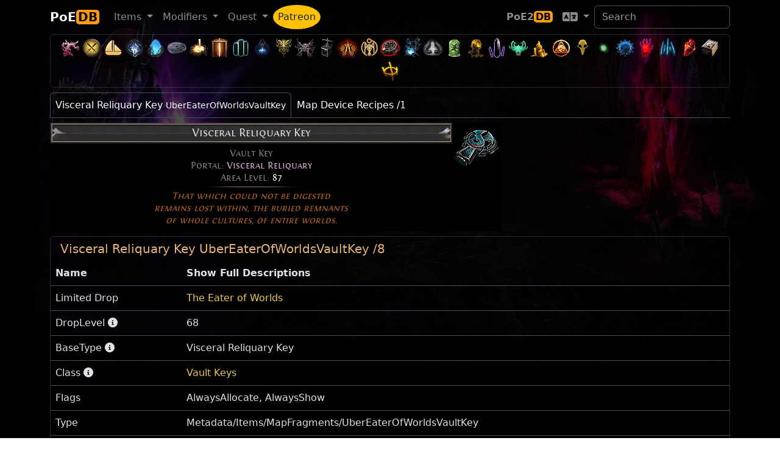

--- FILE ---
content_type: text/html; charset=utf-8
request_url: https://poedb.tw/us/Visceral_Reliquary_Key
body_size: 7728
content:
<!DOCTYPE html>
<html lang="us" data-bs-theme="dark">
  <head>
    <meta charset="utf-8">
    <meta http-equiv="X-UA-Compatible" content="IE=edge">
    <meta name="viewport" content="width=device-width, initial-scale=1, shrink-to-fit=no">

    <title>Visceral Reliquary Key - PoEDB, Path of Exile Wiki</title>
    <meta name="description" content="PoEDB provides things come out each league, as well as items, uniques, skills and passives. Path of Exile Wiki editing functions.">
    <link rel="alternate" hreflang="en" href="https://poedb.tw/us/" />
    <link rel="alternate" hreflang="zh-Hant" href="https://poedb.tw/tw/" />
    <link rel="alternate" hreflang="zh-Hans" href="https://poedb.tw/cn/" />
        <link href="/favicon.png" rel="shortcut icon" >
    
        <link rel="stylesheet" href="https://cdnjs.cloudflare.com/ajax/libs/bootstrap/5.3.1/css/bootstrap.min.css" integrity="sha512-Z/def5z5u2aR89OuzYcxmDJ0Bnd5V1cKqBEbvLOiUNWdg9PQeXVvXLI90SE4QOHGlfLqUnDNVAYyZi8UwUTmWQ==" crossorigin="anonymous" referrerpolicy="no-referrer" />
        <link rel="stylesheet" href="https://cdnjs.cloudflare.com/ajax/libs/jqueryui/1.12.1/jquery-ui.min.css" integrity="sha512-aOG0c6nPNzGk+5zjwyJaoRUgCdOrfSDhmMID2u4+OIslr0GjpLKo7Xm0Ao3xmpM4T8AmIouRkqwj1nrdVsLKEQ==" crossorigin="anonymous" />
        <link rel="stylesheet" href="https://cdnjs.cloudflare.com/ajax/libs/datatables/1.10.21/css/jquery.dataTables.min.css" integrity="sha512-1k7mWiTNoyx2XtmI96o+hdjP8nn0f3Z2N4oF/9ZZRgijyV4omsKOXEnqL1gKQNPy2MTSP9rIEWGcH/CInulptA==" crossorigin="anonymous" />
        <link rel="stylesheet" href="https://cdnjs.cloudflare.com/ajax/libs/font-awesome/6.0.0-beta2/css/all.min.css" integrity="sha512-YWzhKL2whUzgiheMoBFwW8CKV4qpHQAEuvilg9FAn5VJUDwKZZxkJNuGM4XkWuk94WCrrwslk8yWNGmY1EduTA==" crossorigin="anonymous" referrerpolicy="no-referrer" />
        <link rel="stylesheet" href="https://cdnjs.cloudflare.com/ajax/libs/select2/4.0.13/css/select2.min.css" integrity="sha512-nMNlpuaDPrqlEls3IX/Q56H36qvBASwb3ipuo3MxeWbsQB1881ox0cRv7UPTgBlriqoynt35KjEwgGUeUXIPnw==" crossorigin="anonymous" />
        <link rel="stylesheet" href="https://cdnjs.cloudflare.com/ajax/libs/select2-bootstrap-5-theme/1.3.0/select2-bootstrap-5-theme.min.css" integrity="sha512-z/90a5SWiu4MWVelb5+ny7sAayYUfMmdXKEAbpj27PfdkamNdyI3hcjxPxkOPbrXoKIm7r9V2mElt5f1OtVhqA==" crossorigin="anonymous" referrerpolicy="no-referrer" />
        <link rel="stylesheet" href="https://cdnjs.cloudflare.com/ajax/libs/tippy.js/6.3.7/tippy.min.css" integrity="sha512-HbPh+j4V7pXprvQMt2dtmK/zCEsUeZWYXRln4sOwmoyHPQAPqy/k9lIquKUyKNpNbDGAY06UdiDHcEkBc72yCQ==" crossorigin="anonymous" referrerpolicy="no-referrer" />
        <link rel="stylesheet" href="https://cdnjs.cloudflare.com/ajax/libs/limonte-sweetalert2/11.2.1/sweetalert2.min.css" integrity="sha512-OkYLbkJ4DB7ewvcpNLF9DSFmhdmxFXQ1Cs+XyjMsMMC94LynFJaA9cPXOokugkmZo6O6lwZg+V5dwQMH4S5/3g==" crossorigin="anonymous" referrerpolicy="no-referrer" />
        <link rel="stylesheet" href="https://cdn.jsdelivr.net/npm/modal-video@2.4.6/css/modal-video.min.css" integrity="sha256-nd8IBqNn9uqwZKfZcLIXQcNxk5TjqrxiLx7PzN5PFW0=" crossorigin="anonymous" />
        <link rel="stylesheet" href="https://cdnjs.cloudflare.com/ajax/libs/lightbox2/2.10.0/css/lightbox.min.css" integrity="sha256-auPoJwk/+RK6KSkib92Dkq1Y5hEkZvKtvSwucs15Skg=" crossorigin="anonymous" />
        <link rel="stylesheet" href="https://cdnjs.cloudflare.com/ajax/libs/video.js/8.19.1/video-js.min.css" integrity="sha512-J3tx4ssoARFr4U9VmZmQe2q672q0jUeYizJW3vglkOBTlQ/N6kF3eVqZZzaey/TdIXH69s3HYe2nQwyxK/Emzw==" crossorigin="anonymous" referrerpolicy="no-referrer" />
    
        <link rel="stylesheet" href="https://cdn.poedb.tw/css/stdtheme.997d7bf7c5e5bf82.css" />
    
        <script src="https://cdnjs.cloudflare.com/ajax/libs/jquery/3.6.3/jquery.min.js" integrity="sha512-STof4xm1wgkfm7heWqFJVn58Hm3EtS31XFaagaa8VMReCXAkQnJZ+jEy8PCC/iT18dFy95WcExNHFTqLyp72eQ==" crossorigin="anonymous" referrerpolicy="no-referrer"></script>
        <script src="https://cdnjs.cloudflare.com/ajax/libs/jqueryui/1.12.1/jquery-ui.min.js" integrity="sha512-uto9mlQzrs59VwILcLiRYeLKPPbS/bT71da/OEBYEwcdNUk8jYIy+D176RYoop1Da+f9mvkYrmj5MCLZWEtQuA==" crossorigin="anonymous" referrerpolicy="no-referrer"></script>
        <script src="https://cdnjs.cloudflare.com/ajax/libs/bootstrap/5.3.1/js/bootstrap.bundle.min.js" integrity="sha512-ToL6UYWePxjhDQKNioSi4AyJ5KkRxY+F1+Fi7Jgh0Hp5Kk2/s8FD7zusJDdonfe5B00Qw+B8taXxF6CFLnqNCw==" crossorigin="anonymous" referrerpolicy="no-referrer"></script>
        <script src="https://cdnjs.cloudflare.com/ajax/libs/jquery.tablesorter/2.31.3/js/jquery.tablesorter.min.js" integrity="sha512-qzgd5cYSZcosqpzpn7zF2ZId8f/8CHmFKZ8j7mU4OUXTNRd5g+ZHBPsgKEwoqxCtdQvExE5LprwwPAgoicguNg==" crossorigin="anonymous" referrerpolicy="no-referrer"></script>
        <script src="https://cdnjs.cloudflare.com/ajax/libs/jquery.countdown/2.2.0/jquery.countdown.min.js" integrity="sha256-Ikk5myJowmDQaYVCUD0Wr+vIDkN8hGI58SGWdE671A8=" crossorigin="anonymous" referrerpolicy="no-referrer"></script>
        <script src="https://cdnjs.cloudflare.com/ajax/libs/datatables/1.10.21/js/jquery.dataTables.min.js" integrity="sha512-BkpSL20WETFylMrcirBahHfSnY++H2O1W+UnEEO4yNIl+jI2+zowyoGJpbtk6bx97fBXf++WJHSSK2MV4ghPcg==" crossorigin="anonymous" referrerpolicy="no-referrer"></script>
        <script src="https://cdnjs.cloudflare.com/ajax/libs/select2/4.0.13/js/select2.full.min.js" integrity="sha512-RtZU3AyMVArmHLiW0suEZ9McadTdegwbgtiQl5Qqo9kunkVg1ofwueXD8/8wv3Af8jkME3DDe3yLfR8HSJfT2g==" crossorigin="anonymous" referrerpolicy="no-referrer"></script>
        <script src="https://cdnjs.cloudflare.com/ajax/libs/popper.js/2.6.0/umd/popper.min.js" integrity="sha512-BmM0/BQlqh02wuK5Gz9yrbe7VyIVwOzD1o40yi1IsTjriX/NGF37NyXHfmFzIlMmoSIBXgqDiG1VNU6kB5dBbA==" crossorigin="anonymous" referrerpolicy="no-referrer"></script>
        <script src="https://cdnjs.cloudflare.com/ajax/libs/tippy.js/6.3.7/tippy-bundle.umd.min.js" integrity="sha512-gbruucq/Opx9jlHfqqZeAg2LNK3Y4BbpXHKDhRC88/tARL/izPOE4Zt2w6X9Sn1UeWaGbL38zW7nkL2jdn5JIw==" crossorigin="anonymous" referrerpolicy="no-referrer"></script>
        <script src="https://cdnjs.cloudflare.com/ajax/libs/marked/3.0.1/marked.min.js" integrity="sha512-VUuO/d6MS7hXmiFGEj7HtUa2FCI6Ll+xPvX9yX3bxn7ZqDWwleqXa8dtW13brbZ1ld2jiTrv8hWbpfp4B5mi4Q==" crossorigin="anonymous" referrerpolicy="no-referrer"></script>
        <script src="https://cdnjs.cloudflare.com/ajax/libs/limonte-sweetalert2/11.2.1/sweetalert2.all.js" integrity="sha512-A7LzqKE/pm9ofgS0Lxu7qroQS5SkKJQaYJkJ/66nQiWZfEdeGlBq5zEXQ63VRmXZK8zPpCgFf2WQJIAljI0Vdw==" crossorigin="anonymous" referrerpolicy="no-referrer"></script>
        <script src="https://cdn.jsdelivr.net/npm/modal-video@2.4.6/js/modal-video.min.js" integrity="sha256-VqINwNxkS4VEDMq5O52YTckX+Mx84X6bafO8NxF21Xw=" crossorigin="anonymous"></script>
        <script src="https://cdnjs.cloudflare.com/ajax/libs/lightbox2/2.10.0/js/lightbox.min.js" integrity="sha256-DiHJ7hbvMejsMyP76bpVWacb5HSHQ2sQlrJV8n7KEvA=" crossorigin="anonymous"></script>
        <script src="https://cdnjs.cloudflare.com/ajax/libs/echarts/5.1.2/echarts.min.js" integrity="sha512-ppWbHq6q2f7HAwS481w6qikuC0XEeBnmkRg6KWnWg3zSIbJwWWBgsCDMAxzSB7SVqXzWwSYQ2s8TSJKjnaikMg==" crossorigin="anonymous" referrerpolicy="no-referrer"></script>
        <script src="https://cdnjs.cloudflare.com/ajax/libs/echarts/5.1.2/theme/dark.min.js" integrity="sha512-tB7/SQbp09X/TC969G1Yq9qBX9dr92iu9pPkErU3rbQFDpj2U6cO4qaCvDzkz01yMYl3LLpiKNYeXXDZT/LVSg==" crossorigin="anonymous" referrerpolicy="no-referrer"></script>
        <script src="https://cdnjs.cloudflare.com/ajax/libs/video.js/8.19.1/video.min.js" integrity="sha512-48NkCweTzA9u2sP4GgKcEDm6IScPIMga142ipKFNcHfz7feUJXDJxO1jwc2l+5MvWfwMj4BDfQv8WIMhrPxZLQ==" crossorigin="anonymous" referrerpolicy="no-referrer"></script>
    
        <script src="https://cdn.poedb.tw/js/poedb_header.20d4e4051c8bee48.js"></script>
    
    <script data-cfasync="false">window.nitroAds=window.nitroAds||{createAd:function(){return new Promise(e=>{window.nitroAds.queue.push(["createAd",arguments,e])})},addUserToken:function(){window.nitroAds.queue.push(["addUserToken",arguments])},queue:[]};</script>
    <script data-cfasync="false" async src="https://s.nitropay.com/ads-562.js"></script>

    <meta property="og:site_name" content="poedb.tw">
<meta property="og:title" content="Visceral Reliquary Key" />
<meta property="og:image" content="https://cdn.poedb.tw/image/Art/2DItems/Maps/EaterOfWorldsFoil.webp" />

  </head>

  <body>

<div id="consent-box" style="display:none">
  <button onclick="window.__cmp('showModal');">
    Update cookie preferences
  </button>
</div>
<script>
  if (window["nitroAds"] && window["nitroAds"].loaded) {
    document.getElementById("consent-box").style.display = window["__tcfapi"]
      ? ""
      : "none";
  } else {
    document.addEventListener(
      "nitroAds.loaded",
      () =>
        (document.getElementById("consent-box").style.display = window["__tcfapi"]
          ? ""
          : "none")
    );
  }
</script>


    <div class="background-image "></div>

<!-- Global site tag (gtag.js) - Google Analytics -->
<script async src="https://www.googletagmanager.com/gtag/js?id=G-3B810SRKBH"></script>
<script>
  window.dataLayer = window.dataLayer || [];
  function gtag(){dataLayer.push(arguments);}
  gtag('js', new Date());

  gtag('config', 'G-3B810SRKBH');
</script>


    <header>
        <!-- Fixed navbar -->
        <nav class="navbar navbar-expand-lg navbar-dark">
          <div class="container">
            <a class="navbar-brand fw-bold" href="/us/">PoE<span class='brand-suffix'>DB</span><sub></sub></a>
            <button type="button" class="navbar-toggler" data-bs-toggle="collapse" data-bs-target=".navbar-collapse"  aria-controls="navbarsExample07" aria-expanded="false" aria-label="Toggle navigation">
              <span class="navbar-toggler-icon"></span>
            </button>
            <div class="collapse navbar-collapse">
              <ul class="navbar-nav me-auto">
                <li class="nav-item dropdown">
                  <a href="#" class="nav-link dropdown-toggle" data-bs-toggle="dropdown" aria-haspopup="true" aria-expanded="false"><span data-i18n="ClientStrings|UIOptionsSectionTitleItems|Name">Item</span> <span class="caret"></span></a>
                  <ul class="dropdown-menu" role="menu" aria-labelledby="themes">
                    <li><a class="dropdown-item" href="/us/Items" data-i18n="ClientStrings|UIOptionsSectionTitleItems|Name">Item</a></li>
                    <li><a class="dropdown-item" href="/us/Unique_item" data-i18n="ClientStrings|ItemDisplayStringUnique|Name"></a></li>
                    <li><a class="dropdown-item" href="/us/Vendor_recipe_system" data-i18n="ClientStrings|TutorialPanelVendorRecipes|Name">Vendor Recipes</a></li>
                    <li><hr class="dropdown-divider"></li>
                    <li><a class="dropdown-item" href="/us/Gem" data-i18n="ClientStrings|ItemDisplayStringGem|Name">Gem</a></li>
                    <li><a class="dropdown-item" href="/us/Skill_Gems" data-i18n="ItemClasses|Active Skill Gem|Name">Skill Gems</a></li>
                    <li><a class="dropdown-item" href="/us/Support_Gems" data-i18n="ItemClasses|Support Skill Gem|Name">Support Gems</a></li>
                    <li><a class="dropdown-item" href="/us/Transfigured_Gems">Transfigured Gems</a></li>
                  </ul>
                </li>
    
                <li class="nav-item dropdown">
                  <a href="#" class="nav-link dropdown-toggle" data-bs-toggle="dropdown" aria-haspopup="true" aria-expanded="false"><span data-i18n="ClientStrings|ExpeditionModsTitle|Name">Modifiers</span> <span class="caret"></span></a>
                  <ul class="dropdown-menu" role="menu" aria-labelledby="themes">
                    <li><a class="dropdown-item" href="/us/Modifiers" data-i18n="ClientStrings|ExpeditionModsTitle|Name">Modifiers</a></li>
                    <li><a class="dropdown-item" href="/us/Oil" data-i18n="AchievementItems|DeliriumCraftItemsUsingCurrency1_8|Name">Oil</a></li>
                    <li><a class="dropdown-item" href="/us/Crafting_Bench" data-i18n="BaseItemTypes|Metadata/Items/HideoutInteractables/HideoutCraftingBench|Code"></a></li>
                    <li><a class="dropdown-item" href="/us/Horticrafting" data-i18n="ClientStrings|HarvestCraftingStationTitle|Name">Horticrafting</a></li>
                    <li><a class="dropdown-item" href="/us/metamods">Metamods</a></li>
                  </ul>
                </li>
    
                <li class="nav-item dropdown">
                  <a href="#" class="nav-link dropdown-toggle" data-bs-toggle="dropdown" aria-haspopup="true" aria-expanded="false"><span data-i18n="ClientStrings|ItemDisplayStringQuest|Name">Quest</span> <span class="caret"></span></a>
                  <ul class="dropdown-menu" role="menu">
                    <li><a class="dropdown-item" href="/us/Quest" data-i18n="ClientStrings|ItemDisplayStringQuest|Name">Quest</a></li>
                    <li><a class="dropdown-item" href="/us/Ascendancy_class" data-i18n="ClientStrings|TutorialPanelAscendancies|Name">Ascendancy Classes</a></li>
                    <li><a class="dropdown-item" href="/us/passive-skill-tree/" data-i18n="ClientStrings|ActionOpenPassivePanel|Name">Passive Skill Tree</a></li>
                    <li><hr class="dropdown-divider"></li>
                    <li><a class="dropdown-item" href="/us/Maps" data-i18n="UniqueStashTypes|Map|Name">Maps</a></li>
                    <li><a class="dropdown-item" href="/us/Atlas_of_Worlds" data-i18n="MapSeries|MapAtlas|Name"></a></li>
                    <li><a class="dropdown-item" href="/us/atlas-skill-tree/" data-i18n="ClientStrings|ActionOpenAtlasPassivesScreen|Name"></a></li>
                  </ul>
                </li>
    
                <li class="nav-item"><a class="nav-link  bg-warning rounded-circle" style="color: #172534" href="/us/patreon">Patreon</a></li>
              </ul>
    
    
              <ul class="navbar-nav">
                <li class="nav-item">
                  <a class="nav-link fw-bold" aria-current="page" href="https://poe2db.tw/us/Visceral_Reliquary_Key">PoE2<span class="brand-suffix">DB</span></a>
                </li>
    
                <li class="nav-item dropdown">
                  <a href="#" class="nav-link dropdown-toggle" data-bs-toggle="dropdown" aria-haspopup="true" aria-expanded="false"> <i class="fas fa-language fa-lg"></i> <span class="caret"></span></a>
                  <ul class="dropdown-menu" role="menu">
                    <a class="dropdown-item" href="/tw/Visceral_Reliquary_Key">TW 正體中文</a>
                    <a class="dropdown-item" href="/cn/Visceral_Reliquary_Key">CN 简体中文</a>
                    <a class="dropdown-item" href="/us/Visceral_Reliquary_Key">US English</a>
                    <a class="dropdown-item" href="/kr/Visceral_Reliquary_Key">KR 한국어</a>
                    <a class="dropdown-item" href="/jp/Visceral_Reliquary_Key">JP Japanese</a>
                    <a class="dropdown-item" href="/ru/Visceral_Reliquary_Key">RU Русский</a>
                    <a class="dropdown-item" href="/pt/Visceral_Reliquary_Key">PO Português</a>
                    <a class="dropdown-item" href="/th/Visceral_Reliquary_Key">TH ภาษาไทย</a>
                    <a class="dropdown-item" href="/fr/Visceral_Reliquary_Key">FR Français</a>
                    <a class="dropdown-item" href="/de/Visceral_Reliquary_Key">DE Deutsch</a>
                    <a class="dropdown-item" href="/sp/Visceral_Reliquary_Key">ES Spanish</a>
                  </ul>
                </li>
              </ul>
    
            <form class="form-inline my-2 my-lg-0" role="search" action="search">
              <input class="form-control mr-sm-2" type="search" placeholder="Search" aria-label="Search" name="q" id="navautosearch">
            </form>
    
            </div><!--/.nav-collapse -->
          </div><!--/.container-fluid -->
        </nav>
    </header>

<script>sidebar160("leftside_banner", "left");</script>
<script>sidebar160("rightside_banner", "right");</script>



    <div class="page">
    <div class="page-content theme-showcase container" role="main">


<div class="card mb-2" id="head_toolbar" style="background: transparent">
  <div class="card-body p-1">
    <div class="league_bar text-center">
      <a href='Keepers_league' data-bs-toggle='tooltip' title='Keepers' ><span class="MinimapIcons"><img loading="lazy" src="https://cdn.poedb.tw/image/Art/2DArt/minimap/player/ChayulaTree.webp" height="35"/></span></a><a href='Mercenaries_league' data-bs-toggle='tooltip' title='Mercenaries' ><span class="MinimapIcons"><img loading="lazy" src="https://cdn.poedb.tw/image/Art/2DArt/minimap/player/MercenaryEncounter.webp" height="35"/></span></a><a href='Settlers_league' data-bs-toggle='tooltip' title='Settlers' ><span class="MinimapIcons"><img loading="lazy" src="https://cdn.poedb.tw/image/Art/2DArt/minimap/player/VillageShipping.webp" height="35"/></span></a><a href='Necropolis_league' data-bs-toggle='tooltip' title='Necropolis' ><span class="MinimapIcons"><img loading="lazy" src="https://cdn.poedb.tw/image/Art/2DArt/minimap/player/NecropolisCorpse.webp" height="35"/></span></a><a href='Affliction_league' data-bs-toggle='tooltip' title='Affliction' ><span class="MinimapIcons"><img loading="lazy" src="https://cdn.poedb.tw/image/Art/2DArt/minimap/player/AzmeriWoodsEntrance.webp" height="35"/></span></a><a href='Ancestor_league' data-bs-toggle='tooltip' title='Ancestor' ><img loading='lazy' src='https://cdn.poedb.tw/image/Art/2DItems/Currency/Ancestors/NavaliCoin.webp' width='35' height='35'/></a><a href='Crucible_league' data-bs-toggle='tooltip' title='Crucible' ><span class="MinimapIcons"><img loading="lazy" src="https://cdn.poedb.tw/image/Art/2DArt/minimap/player/Crucible.webp" height="35"/></span></a><a href='Sanctum_league' data-bs-toggle='tooltip' title='Sanctum' ><span class="MinimapIcons"><img loading="lazy" src="https://cdn.poedb.tw/image/Art/2DArt/minimap/player/Sanctum.webp" height="35"/></span></a><a href='Kalandra_league' data-bs-toggle='tooltip' title='Kalandra' ><span class="MinimapIcons"><img loading="lazy" src="https://cdn.poedb.tw/image/Art/2DArt/minimap/player/LakeStampingDevice.webp" height="35"/></span></a><a href='Sentinel_league' data-bs-toggle='tooltip' title='Sentinel' ><span class="MinimapIcons"><img loading="lazy" src="https://cdn.poedb.tw/image/Art/2DArt/minimap/player/Sentinel.webp" height="35"/></span></a><a href='Archnemesis_league' data-bs-toggle='tooltip' title='Archnemesis' ><span class="MinimapIcons"><img loading="lazy" src="https://cdn.poedb.tw/image/Art/2DArt/minimap/player/Archnemesis.webp" height="35"/></span></a><a href='Scourge_league' data-bs-toggle='tooltip' title='Scourge' ><span class="MinimapIcons"><img loading="lazy" src="https://cdn.poedb.tw/image/Art/2DArt/minimap/player/HellscapePaleBoss.webp" height="35"/></span></a><a href='Expedition_league' data-bs-toggle='tooltip' title='Expedition' ><span class="MinimapIcons"><img loading="lazy" src="https://cdn.poedb.tw/image/Art/2DArt/minimap/player/ExpeditionDetonator.webp" height="35"/></span></a><a href='Ultimatum_league' data-bs-toggle='tooltip' title='Ultimatum' ><span class="MinimapIcons"><img loading="lazy" src="https://cdn.poedb.tw/image/Art/2DArt/minimap/player/UltimatumAltar.webp" height="35"/></span></a><a href='Ritual_league' data-bs-toggle='tooltip' title='Ritual' ><span class="MinimapIcons"><img loading="lazy" src="https://cdn.poedb.tw/image/Art/2DArt/minimap/player/RitualRune.webp" height="35"/></span></a><a href='Heist_league' data-bs-toggle='tooltip' title='Heist' ><span class="MinimapIcons"><img loading="lazy" src="https://cdn.poedb.tw/image/Art/2DArt/minimap/player/HeistSumgglersCache.webp" height="35"/></span></a><a href='Harvest_league' data-bs-toggle='tooltip' title='Harvest' ><span class="MinimapIcons"><img loading="lazy" src="https://cdn.poedb.tw/image/Art/2DArt/minimap/player/HarvestPortal.webp" height="35"/></span></a><a href='Delirium_league' data-bs-toggle='tooltip' title='Delirium' ><span class="MinimapIcons"><img loading="lazy" src="https://cdn.poedb.tw/image/Art/2DArt/minimap/player/AfflictionInitiator.webp" height="35"/></span></a><a href='Metamorph_league' data-bs-toggle='tooltip' title='Metamorph' ><span class="MinimapIcons"><img loading="lazy" src="https://cdn.poedb.tw/image/Art/2DArt/minimap/player/MetamorphosisMonster.webp" height="35"/></span></a><a href='Blight_league' data-bs-toggle='tooltip' title='Blight' ><span class="MinimapIcons"><img loading="lazy" src="https://cdn.poedb.tw/image/Art/2DArt/minimap/player/BlightCore.webp" height="35"/></span></a><a href='Legion_league' data-bs-toggle='tooltip' title='Legion' ><span class="MinimapIcons"><img loading="lazy" src="https://cdn.poedb.tw/image/Art/2DArt/minimap/player/LegionInitiator.webp" height="35"/></span></a><a href='Betrayal_league' data-bs-toggle='tooltip' title='Betrayal' ><span class="MinimapIcons"><img loading="lazy" src="https://cdn.poedb.tw/image/Art/2DArt/minimap/player/BetrayalSymbolCatarina.webp" height="35"/></span></a><a href='Delve_league' data-bs-toggle='tooltip' title='Delve' ><span class="MinimapIcons"><img loading="lazy" src="https://cdn.poedb.tw/image/Art/2DArt/minimap/player/DelveMineralVein.webp" height="35"/></span></a><a href='Incursion_league' data-bs-toggle='tooltip' title='Incursion' ><span class="MinimapIcons"><img loading="lazy" src="https://cdn.poedb.tw/image/Art/2DArt/minimap/player/IncursionCraftingBench.webp" height="35"/></span></a><a href='Bestiary_league' data-bs-toggle='tooltip' title='Bestiary' ><span class="MinimapIcons"><img loading="lazy" src="https://cdn.poedb.tw/image/Art/2DArt/minimap/player/BestiaryRareMonster.webp" height="35"/></span></a><a href='Abyss_league' data-bs-toggle='tooltip' title='Abyss' ><span class="MinimapIcons"><img loading="lazy" src="https://cdn.poedb.tw/image/Art/2DArt/minimap/player/Abyss.webp" height="35"/></span></a><a href='Harbinger_league' data-bs-toggle='tooltip' title='Harbinger' ><img loading='lazy' src='https://cdn.poedb.tw/image/Art/2DArt/UIImages/InGame/Heist/Blueprints/Rewards/HeistRewardHarbinger.webp' width='35' height='35'/></a><a href='Breach_league' data-bs-toggle='tooltip' title='Breach' ><span class="MinimapIcons"><img loading="lazy" src="https://cdn.poedb.tw/image/Art/2DArt/minimap/player/Breach.webp" height="35"/></span></a><a href='Essence_league' data-bs-toggle='tooltip' title='Essence' ><span class="MinimapIcons"><img loading="lazy" src="https://cdn.poedb.tw/image/Art/2DArt/minimap/player/Essence.webp" height="35"/></span></a><a href='Vaal_side_area' data-bs-toggle='tooltip' title='Corrupted Area' ><span class="MinimapIcons"><img loading="lazy" src="https://cdn.poedb.tw/image/Art/2DArt/minimap/player/VaalSideArea.webp" height="35"/></span></a><a href='Strongbox' data-bs-toggle='tooltip' title='Strongbox' ><span class="MinimapIcons"><img loading="lazy" src="https://cdn.poedb.tw/image/Art/2DArt/minimap/player/Strongbox.webp" height="35"/></span></a><a href='Shrine' data-bs-toggle='tooltip' title='Shrine' ><span class="MinimapIcons"><img loading="lazy" src="https://cdn.poedb.tw/image/Art/2DArt/minimap/player/Shrine.webp" height="35"/></span></a>
    </div>
  </div>
</div>



<div id="topbanner970"></div><script>topbanner970("topbanner970");</script>

<ul class="nav nav-tabs d-flex flex-wrap" role="tablist"><li class="nav-item"><a class="nav-link active" data-bs-toggle="tab" role="tab" aria-selected="true" href="#VisceralReliquaryKeyUberEaterOfWorldsVaultKey">Visceral Reliquary Key <small>UberEaterOfWorldsVaultKey</small></a></li><li class="nav-item"><a class="nav-link" data-bs-toggle="tab" role="tab" aria-selected="false" href="#MapDeviceRecipes">Map Device Recipes /1 </a></li></ul><div class="tab-content"><div id="VisceralReliquaryKeyUberEaterOfWorldsVaultKey" class="tab-pane fade show active"><span data-tabname="Visceral Reliquary Key <small>UberEaterOfWorldsVaultKey</small>"></span><div class="py-2"><div class="d-flex flex-wrap">

<div class="newItemPopup normalPopup "
>
    <div class="itemHeader singleLine">

        <div class="itemName typeLine">
            <span class="lc">Visceral Reliquary Key</span>
        </div>
    </div>
    <div class="content">
        <div class="Stats">
            <div class="property">Vault Key</div><div class="property">Portal: <span class='colourDefault'><a class="WorldAreas map_notinatlas" data-hover="?s=Data%5CWorldAreas%2FUberEaterOfWorldsVault" href="/us/Visceral_Reliquary">Visceral Reliquary</a></span></div><div class="property">Area Level: <span class='colourDefault'>87</span></div><div class="separator"></div><div class="FlavourText">That which could not be digested<br/>remains lost within, the buried remnants<br/>of whole cultures, of entire worlds.</div>
        </div>
        <div>
            
        </div>
    </div>
</div>


        <div class="itemboximage">

                <img loading="lazy" class="" src="https://cdn.poedb.tw/image/Art/2DItems/Maps/EaterOfWorldsFoil.webp"/>

        </div>



</div>
</div><div   class='card mb-2 '>
   <h5 class='card-header'>Visceral Reliquary Key UberEaterOfWorldsVaultKey /8 </h5>   <div class='table-responsive'><table class='table table-hover table-striped mb-0 filters '><thead><tr><th>Name</th><th>Show Full Descriptions</th></tr></thead><tbody>
<tr><td>Limited Drop</td><td><a  data-hover="/cache1/us/Poe_Data_MonsterVarieties_hover/21486cd887e543acf5cd85fc6ec02c0c5b78a453133768b4a6dbd59790e30d5e" href="/us/The_Eater_of_Worlds">The Eater of Worlds</a></td></tr>
<tr><td>DropLevel <span class='fas fa-info-circle' data-bs-toggle='tooltip' title='Item Filter'></span></td><td>68</td></tr>
<tr><td>BaseType <span class='fas fa-info-circle' data-bs-toggle='tooltip' title='Item Filter'></span></td><td>Visceral Reliquary Key</td></tr>
<tr><td>Class <span class='fas fa-info-circle' data-bs-toggle='tooltip' title='Item Filter'></span></td><td><a class="ItemClasses" href="Vault_Keys">Vault Keys</a></td></tr>
<tr><td>Flags</td><td><span>AlwaysAllocate</span>, <span>AlwaysShow</span></td></tr>
<tr><td>Type</td><td>Metadata/Items/MapFragments/UberEaterOfWorldsVaultKey</td></tr>
<tr><td>Icon</td><td>Art/2DItems/Maps/EaterOfWorldsFoil</td></tr>
<tr><td>Reference</td><td><a target='_blank' href='https://www.poewiki.net/wiki/Visceral_Reliquary_Key'>Community Wiki</a></td></tr></tbody></table></div>  </div><div class='clearfix row'></div><div   class='card mb-2 '>
      <div class='table-responsive'><table class='table table-hover table-striped mb-0 filters '><thead><tr><th>key</th><th>val</th></tr></thead><tbody><tr><td>Base.base_level</td><td>1</td></tr><tr><td>Base.tag</td><td>default</td></tr></tbody></table></div>  </div></div><div id="MapDeviceRecipes" class="tab-pane fade"><div   class='card mb-2 '>
   <h5 class='card-header'>Map Device Recipes /1 </h5>   <div class='table-responsive'><table class='table table-hover table-striped mb-0 filters '><thead><tr><th>Item</th><th>Map</th><th>Level</th></tr></thead><tbody>
<tr><td><a class="whiteitem VaultKey" data-hover="?s=Data%5CBaseItemTypes%2FMetadata%2FItems%2FMapFragments%2FUberEaterOfWorldsVaultKey" href="Visceral_Reliquary_Key"><img loading="lazy" src="https://cdn.poedb.tw/image/Art/2DItems/Maps/EaterOfWorldsFoil.webp" height="47" class="panel-item-icon"/></a></td><td><a class="WorldAreas map_notinatlas" data-hover="?s=Data%5CWorldAreas%2FUberEaterOfWorldsVault" href="/us/Visceral_Reliquary">Visceral Reliquary</a></td><td>87</td></tr></tbody></table></div>  </div></div></div><div class="card mb-1">
    <div class="card-body markdown-body">
        <a class="btn btn-primary float-end" href='/us/marked?id=Visceral_Reliquary_Key' data-i18n="ClientStrings|HideoutEditControlEdit|Name">Edit</a>
        
        <div><hr style='border-top: 1px solid white'>Wikis Content is available under <a href="https://creativecommons.org/licenses/by-nc-sa/3.0/" target="_blank">CC BY-NC-SA 3.0</a> unless otherwise noted.</div>
    </div>
</div>


<footer class="ccontainer text-center text-lg-left">
  <div class="card p-4">
    <div class="row">

      <div class="col-lg-3 col-6 mb-4 mb-md-0">
        <h5 class="text-uppercase">Sites</h5>
        <ul class="list-unstyled mb-0">
          <li> <a target="_blank" href="https://poedb.tw/">poedb.tw</a> </li>
          <li> <a target="_blank" href="https://tlidb.com/">tlidb.com</a> </li>
          <li> <a target="_blank" href="https://diablo4.cc/">diablo4.cc</a> </li>
          <li> <a target="_blank" href="https://poe2db.tw/">poe2db.tw</a> </li>
              <li> <a target="_blank" href="https://paldb.cc/">paldb.cc</a> </li>
        </ul>
      </div>

      <div class="col-lg-3 col-6 mb-4 mb-md-0">
        <h5 class="text-uppercase">News</h5>
        <ul class="list-unstyled mb-0">
          <li> <a href="news">GGG Tracker</a> </li>
          <li> <a href="League#ConcurrentPlayers">Concurrent Players</a> </li>
          <li> <a href="Ruthless_mode" data-i18n="ClientStrings|InsaneDifficulty|Name">Ruthless mode</a> </li>
        </ul>
      </div>

      <div class="col-lg-3 col-6 mb-4 mb-md-0">
        <h5 class="text-uppercase">About Site</h5>
        <ul class="list-unstyled mb-0">
          <li> <a href="privacy">Privacy</a> </li>
          <li> <a href="General_disclaimer">Disclaimers</a> </li>
          <li> <a href="patreon">Patreon</a> </li>
        </ul>
      </div>

      <div class="col-lg-3 col-6 mb-4 mb-md-0">
        <h5 class="text-uppercase">Community</h5>
        <ul class="list-unstyled mb-0">
          <li> <a href="https://discord.gg/zBpfweq">TFT Discord</a> </li>



          <li><a target="_blank" href="https://www.reddit.com/user/chuanhsing">/u/chuanhsing</a></li>
        </ul>
      </div>

    </div>
  </div>

  <div class="text-center p-3" style="background-color: rgba(0, 0, 0, 0.2);">
    Copyright &copy; 2014-2025 PoEDB.
  </div>
</footer>

<div style=""></div>
<div class="clearfix"></div><div id="bottom_banner"></div><script>topbanner970("bottom_banner");</script>
    </div>
    </div>

    <a href="#top" id="toTop"><span class="fas fa-arrow-circle-up fa-3x"></span></a>
<script>
 $(document).ready(function()
 {
    if (window.location.hostname != "poedb.tw" && window.location.hostname != "poe2db.tw") {
        window.location.href="https://poedb.tw/";
    }
 });
</script>
    <script src="https://cdn.poedb.tw/js/poedb_footer.50c57170608058e8.js"></script>

    <div id="consent-box" style="display:none">
      <button onclick="window.__cmp('showModal');">
        Update cookie preferences
      </button>
    </div>
    
    <script>
      if (window["nitroAds"] && window["nitroAds"].loaded) {
        document.getElementById("consent-box").style.display = window["__tcfapi"]
          ? ""
          : "none";
      } else {
        document.addEventListener(
          "nitroAds.loaded",
          () =>
            (document.getElementById("consent-box").style.display = window["__tcfapi"]
              ? ""
              : "none")
        );
      }
    </script>
  <script defer src="https://static.cloudflareinsights.com/beacon.min.js/vcd15cbe7772f49c399c6a5babf22c1241717689176015" integrity="sha512-ZpsOmlRQV6y907TI0dKBHq9Md29nnaEIPlkf84rnaERnq6zvWvPUqr2ft8M1aS28oN72PdrCzSjY4U6VaAw1EQ==" data-cf-beacon='{"version":"2024.11.0","token":"7c3bdd9ddfac4426b6a20a0cd5f64615","r":1,"server_timing":{"name":{"cfCacheStatus":true,"cfEdge":true,"cfExtPri":true,"cfL4":true,"cfOrigin":true,"cfSpeedBrain":true},"location_startswith":null}}' crossorigin="anonymous"></script>
</body>
</html>


--- FILE ---
content_type: text/javascript
request_url: https://cdn.poedb.tw/js/poedb_header.20d4e4051c8bee48.js
body_size: 8518
content:

function sidebar160(id, rail)
{
  var mediaQuery = "(min-width: 1500px)";
  var sizes = [
      [      "160",      "600"    ]
    ];
  if ($(window).width() >= 1900) {
    mediaQuery = "(min-width: 1900px)";
    sizes = [
      ["160", "600"],
      ["300", "600"],
      ["300", "250"],
    ];
  }
  window['nitroAds'].createAd(id, {
    "mediaQuery": mediaQuery,
    "refreshLimit": 10,
    "refreshTime": 90,
    "format": "rail",
    "rail": rail,
    "railOffsetTop": 0,
    "railOffsetBottom": 0,
    "railCollisionWhitelist": ["*"],
    "sizes": sizes,
    "report": {
      "enabled": false,
      "wording": "Report Ad",
      "position": "bottom-right"
    }
  });
}

function topbanner970(id) {
  var mediaQuery = "(min-width: 970px)";
  var sizes = [
      ["970", "250"],
      ["970", "90"],
      ["728", "90"]
  ];
  var height = 0;
  if ($(window).width() >= 970) {
      if (Math.floor((Math.random() * 100) + 1) > 100) {
          sizes = [
              ["970", "90"],
              ["728", "90"]
          ];
          height = 90;
      } else {
          height = 250;
      }
  } else if ($(window).width() >= 728 && $(window).width() < 970) {
      mediaQuery = "(min-width: 728px)";
      sizes = [
          ["728", "90"]
      ];
      height = 90;
  } else if ($(window).width() < 728) {
      mediaQuery = "(min-width: 300px)";
      sizes = [
          ["300", "250"]
      ];
      height = 250;
  }
  //$("#"+id).css('min-height', '90px');
  if (height) {
      //$("#"+id).height(height);
  }
  window['nitroAds'].createAd(id, {
    "mediaQuery": mediaQuery,
    "refreshLimit": 10,
    "refreshTime": 90,
    "renderVisibleOnly": false,
    "refreshVisibleOnly": true,
    "sizes": sizes,
    "report": {
      "enabled": false,
      "wording": "Report Ad",
      "position": "bottom-right"
    }
  });
}

// Function called if AdBlock is not detected
function adBlockNotDetected() {
    //alert('AdBlock is not enabled');
}

function fuckAdBlockChecker() {
    // We look at whether FuckAdBlock already exists.
    if(typeof fuckAdBlock !== 'undefined' || typeof FuckAdBlock !== 'undefined') {
        // If this is the case, it means that something tries to usurp are identity
        // So, considering that it is a detection
        adBlockDetected();
    } else {
        // Otherwise, you import the script FuckAdBlock
        var importFAB = document.createElement('script');
        importFAB.onload = function() {
            // If all goes well, we configure FuckAdBlock
            fuckAdBlock.onDetected(adBlockDetected);
            fuckAdBlock.onNotDetected(adBlockNotDetected);
        };
        importFAB.onerror = function() {
            // If the script does not load (blocked, integrity error, ...)
            // Then a detection is triggered
            adBlockDetected();
        };
        importFAB.integrity = 'sha256-xjwKUY/NgkPjZZBOtOxRYtK20GaqTwUCf7WYCJ1z69w=';
        importFAB.crossOrigin = 'anonymous';
        importFAB.src = 'https://cdnjs.cloudflare.com/ajax/libs/fuckadblock/3.2.1/fuckadblock.min.js';
        document.head.appendChild(importFAB);
    }
}

function fixAdPlacement()
{
  var validWidth = 1140 + 170 * 2;
  var menuTop = $('div.navbar').height() + 10;
  //console.log("menuTop->" + menuTop);

  if ($(window).width() < validWidth) {
    //console.log("init_hide");
    $(".fix").hide();
  } else {
    //console.log("init_show");
    $(".fix").show();
    $(".fix").css({
      position: "fixed",
      top: menuTop.toString() + 'px',
      right: '10px'
    });
  }

  $(window).resize(function() {
    wdth = $(window).width();
    if (wdth > validWidth) {
      //console.log("run_show");
      $(".fix").show();
      $(".fix").css({
        position: "fixed",
        top: menuTop.toString() + 'px',
        right: '10px'
      });
    } else {
      //console.log("run_hide");
      $(".fix").hide();
    }
  });

  var lastScrollTop = 0;
  $(window).scroll(function(event) {
    var st = $(this).scrollTop();
    var current = $(document).scrollTop();
    if (st > lastScrollTop) {
      //console.log("down_current->" + current);
      if (current > menuTop) {
        $(".fix").css({
          position: "fixed",
          top: '10px',
          right: '10px'
        });
      }
    } else {
      //console.log("up_current->" + current);
      if (current < menuTop) {
        $(".fix").css({
          position: "fixed",
          top: menuTop.toString() + 'px',
          right: '10px'
        });
      }
    }
    lastScrollTop = st;
  });
}

function fixAdLeftPlacement()
{
  var validWidth = 1140 + 170 * 2;
  var menuTop = $('div.navbar').height() + 10;
  //console.log("menuTop->" + menuTop);

  if ($(window).width() < validWidth) {
    //console.log("init_hide");
    $(".fix-left").hide();
  } else {
    //console.log("init_show");
    $(".fix-left").show();
    $(".fix-left").css({
      position: "fixed",
      top: menuTop.toString() + 'px',
      left: '10px'
    });
  }

  $(window).resize(function() {
    wdth = $(window).width();
    if (wdth > validWidth) {
      //console.log("run_show");
      $(".fix-left").show();
      $(".fix-left").css({
        position: "fixed",
        top: menuTop.toString() + 'px',
        left: '10px'
      });
    } else {
      //console.log("run_hide");
      $(".fix-left").hide();
    }
  });

  var lastScrollTop = 0;
  $(window).scroll(function(event) {
    var st = $(this).scrollTop();
    var current = $(document).scrollTop();
    if (st > lastScrollTop) {
      //console.log("down_current->" + current);
      if (current > menuTop) {
        $(".fix-left").css({
          position: "fixed",
          top: '10px',
          left: '10px'
        });
      }
    } else {
      //console.log("up_current->" + current);
      if (current < menuTop) {
        $(".fix-left").css({
          position: "fixed",
          top: menuTop.toString() + 'px',
          left: '10px'
        });
      }
    }
    lastScrollTop = st;
  });
}



function adsBlocked(callback){
  var testURL = 'https://pagead2.googlesyndication.com/pagead/js/adsbygoogle.js'
  var myInit = {
    method: 'HEAD',
    mode: 'no-cors'
  };
  var myRequest = new Request(testURL, myInit);
  fetch(myRequest).then(function(response) {
    return response;
  }).then(function(response) {
    //console.log(response);
    callback(false)
  }).catch(function(e){
    //console.log(e)
    callback(true)
  });
}

function adinit(){
  adsBlocked(function(blocked){
    if(blocked){
      adBlockDetected();
      //document.getElementById('result').innerHTML = 'ads are blocked';
    } else {
      //document.getElementById('result').innerHTML = 'ads are not blocked';
    }
  })
}

/**
 * Updated: 28th November 2022
 * 
 * Detects uBlock Origin, Adblock Plus and AdBlocker Ultimate with JavaScript only.
 * 
 * Usage: detectAdblock().then((res) => { console.log(res) });
 * 
 */
function detectAdblock() {
  const adblockTests = {
    // https://github.com/uBlockOrigin/uAssets/blob/master/filters/filters-2022.txt
    uBlockOrigin: {
      url: 'https://poedb.tw/data/yzfdmoan.js',
      id: '837jlaBksSjd9jh',
    },
    // https://github.com/easylist/easylist/blob/master/easylist/easylist_general_block.txt
    adblockPlus: {
      url: 'https://poedb.tw/a/ads/utep_ad.js',
      id: 'hfuBadsf3hFAk',
    },
  };

  function canLoadRemoteScript(obj) {
    return new Promise(function (resolve, reject) {
      var script = document.createElement('script');

      script.onload = function () {
        if (document.getElementById(obj.id)) {
          resolve(false);
        } else {
          resolve(true);
        }
      }

      script.onerror = function () {
        resolve(true);
      }

      script.src = obj.url;
      document.body.appendChild(script);
    });
  }

  return new Promise(function (resolve, reject) {
    let promises = [
      canLoadRemoteScript(adblockTests.uBlockOrigin),
      canLoadRemoteScript(adblockTests.adblockPlus),
    ];

    Promise.all(promises).then((results) => {
      resolve({
        uBlockOrigin: results[0],
        adblockPlus: results[1],
        usingAdblock: (results[0] === true) || (results[1] === true),
      });
    }).catch((err) => {
      reject(err);
    });
  });
}

function arrayIndexOf(arrays, col)
{
    for (const val of arrays) {
        let firstChar = val.charAt(0);
        if (firstChar == '-') {
            if (col.indexOf(val.substr(1)) != -1) {
                return false;
            }
        } else {
            if (col.indexOf(val) == -1) {
                return false;
            }
        }
    }
    return true;
}

function filterClick(input)
{
    input.on('keyup change input', function() {
        var value = $(this).val().toLowerCase().trim();
        if (value == '') {
            $(this).closest('form').next().children().filter(function() {
                $(this).toggle(true);
            });
        } else {
            var arrays = value.split(' ');
            $(this).closest('form').next().children().filter(function() {
                var col = $(this).text().toLowerCase();
                if ($(this).data('filters')) {
                    col += ' ' + $(this).data('filters').toLowerCase();
                }
                let bFound = arrayIndexOf(arrays, col);
                $(this).toggle(bFound);
            });
        }
    });

    input.closest('form').find(':reset').click(function(e) {
        input.val('').trigger('input');
    });
}

var langPaths = ['/us/', '/cn/', '/ru/', '/pt/', '/th/', '/fr/', '/de/', '/sp/', '/kr/', '/tw/', '/jp/'];

/*!
    jQuery scrollTopTop v1.0 - 2013-03-15
    (c) 2013 Yang Zhao - geniuscarrier.com
    license: http://www.opensource.org/licenses/mit-license.php
*/
(function($) {
  $.fn.scrollToTop = function(options) {
    var config = {
      "speed": 800
    };
    if (options) {
      $.extend(config, {
        "speed": options
      });
    }
    return this.each(function() {
      var $this = $(this);
      $(window).scroll(function() {
        if ($(this).scrollTop() > 100) {
          $this.fadeIn();
        } else {
          $this.fadeOut();
        }
      });
      $this.click(function(e) {
        e.preventDefault();
        $("body, html").animate({
          scrollTop: 0
        }, config.speed);
      });
    });
  };
})(jQuery);

Date.prototype.YYYYMMDDHHMMSS = function() {
  var yyyy = this.getFullYear().toString();
  var MM = pad(this.getMonth() + 1, 2);
  var dd = pad(this.getDate(), 2);
  var hh = pad(this.getHours(), 2);
  var mm = pad(this.getMinutes(), 2)
  var ss = pad(this.getSeconds(), 2)

  return yyyy + "-" + MM + "-" + dd + " " + hh + ":" + mm + ":" + ss;
};

// https://github.com/padolsey-archive/jquery.fn/blob/master/sortElements/jquery.sortElements.js
jQuery.fn.sortElements = (function() {
  var sort = [].sort;
  return function(comparator, getSortable) {
    getSortable = getSortable || function() {
      return this;
    };
    var placements = this.map(function() {
      var sortElement = getSortable.call(this),
        parentNode = sortElement.parentNode,
        // Since the element itself will change position, we have
        // to have some way of storing it's original position in
        // the DOM. The easiest way is to have a 'flag' node:
        nextSibling = parentNode.insertBefore(
          document.createTextNode(''),
          sortElement.nextSibling
        );
      return function() {
        if (parentNode === this) {
          throw new Error(
            "You can't sort elements if any one is a descendant of another."
          );
        }
        // Insert before flag:
        parentNode.insertBefore(this, nextSibling);
        // Remove flag:
        parentNode.removeChild(nextSibling);
      };
    });
    return sort.call(this, comparator).each(function(i) {
      placements[i].call(getSortable.call(this));
    });
  };
})();


function getUrlVars() {
  var vars = [];
  if (window.location.href.indexOf('?') == -1) {
    return vars;
  }
  var hashes = window.location.href.slice(window.location.href.indexOf('?') + 1).split('&');
  for (var i = 0; i < hashes.length; i++) {
    var hash = hashes[i].split('=');
    vars[decodeURIComponent(hash[0])] = decodeURIComponent(hash[1]);
  }
  return vars;
}

function notify(title, msg) {
  Swal.fire({
    position: 'bottom-end',
    icon: 'success',
    title: title,
    text: msg,
    timer: 2000,
  });
}

function run_countdown() {
  $('[data-countdown]').each(function() {
    var $this = $(this),
    finalDate = getDate($(this).data('countdown'));
    var format = $(this).data('format');
    $this.countdown(finalDate, {elapse: true})
      .on('update.countdown', function(event) {
      if (format == 'day') {
        $this.html(event.strftime('%Dd %Hh %Mm %Ss'));
      } else { // default: hour
        var totalHours = event.offset.totalDays * 24 + event.offset.hours;
        $this.html(event.strftime(totalHours + 'h %Mm %Ss'));
      }
    });
  });

  $('[data-displaytime]').each(function() {
    finalDate = getDate($(this).data('displaytime'));
    //let finalStr = finalDate.toLocaleString([], {hour: '2-digit', minute:'2-digit', hour12: false});
    let finalStr = finalDate.toLocaleString();
    finalStr = finalStr.substring(0, finalStr.length - 3);
    $(this).text(finalStr);
  });
}

function pad(number, length) {
  var str = '' + number;
  while (str.length < length) {
    str = '0' + str;
  }
  return str;
}

function getDate(p) {
  var date = new Date(p * 1000);
  return date.YYYYMMDDHHMMSS();
}

var runQueryTimer;
var queryString;

function changeColQuery()
{
    $("input[name=col-query]").bind('keydown keypress keyup', function() {
        queryString = $(this).val();
        clearTimeout(runQueryTimer);
        $input = $(this);
        runQueryTimer = setTimeout(function() {
            if (queryString === '') {
                $input.closest(".card").find("div.filters .col").show();
            } else {
                var arr = queryString.split(" ").map(v => v.toLowerCase());
                $input.closest(".card").find("div.filters .col").each(function() {
                    $(this).show();
                    for (i = 0; i < arr.length; ++i) {
                        if ($(this).text().toLowerCase().indexOf(arr[i]) === -1) {
                            $(this).hide();
                        }
                    }
                });
            }
        }, 500);
    });
}

function changeCardQuery()
{
    $("input[name=card-query]").bind('keydown keypress keyup', function() {
        queryString = $(this).val();
        clearTimeout(runQueryTimer);
        $input = $(this);
        runQueryTimer = setTimeout(function() {
            if (queryString === '') {
                $input.closest(".card").find("table.filters tbody tr").show();
            } else {
                var arr = queryString.split(" ").map(v => v.toLowerCase());
                $input.closest(".card").find("table.filters tbody tr").each(function() {
                    $(this).show();
                    for (i = 0; i < arr.length; ++i) {
                        if ($(this).children("td").text().toLowerCase().indexOf(arr[i]) === -1) {
                            $(this).hide();
                        }
                    }
                });
            }
        }, 500);
    });
}

function tableSearch() {
  /* table query */
  // input keydown keypress keyup - screen
  $("input[name=query]").bind('keydown keypress keyup', function() {
    queryString = $(this).val();
    clearTimeout(runQueryTimer);
    runQueryTimer = setTimeout(function() {
      tableFilterString(queryString);
    }, 500);
  });
  // tags - screen
  $(".tags span").click(function() {
    var input = $("input[name=query]");
    if (input.val() === '') {
      queryString = $(this).text();
    } else {
      filter = $(this).text().replace('  ', ' ').trim();
      if (queryString.includes('-'+filter)) {
        queryString = queryString.replace('-'+filter, '').trim().replace('  ', ' ');
      } else if (queryString.includes(filter)) {
        queryString = queryString.replace(filter, '-'+filter).trim().replace('  ', ' ');
      } else {
        queryString = queryString + ' ' + $(this).text();
      }
    }
    input.val(queryString);
    tableFilterString(input.val());
  });
  // button clear query
  $("input[type=reset]").click(function() {
    $("input[name=query]").val("");
    tableFilterString("");
  });
}

function tableFilterString(string) {
  if (string === '') {
    $("table.filters tbody tr").show();
    //location.hash = '';
  } else {
    var arr = string.split(" ");
    $("table.filters tbody tr").each(function() {
      $(this).show();
      for (i = 0; i < arr.length; ++i) {
        let curr = arr[i].toLowerCase();
        let firstChar = curr.charAt(0);
        if (firstChar == '-') {
          curr = curr.substr(1);
          if ($(this).children("td").text().toLowerCase().indexOf(curr) != -1) {
            $(this).hide();
          }
          if ($(this).data("tags") && $(this).data("tags").toLowerCase().indexOf(curr) != -1) {
            $(this).hide();
          }
        } else {
          if ($(this).children("td").text().toLowerCase().indexOf(curr) === -1) {
            if ($(this).data("tags")) {
              if ($(this).data("tags").toLowerCase().indexOf(curr) === -1) {
                $(this).hide();
              }
            } else {
              $(this).hide();
            }
          }
        }
      }
    });
    //location.hash = '#' + string;
  }
}

function getLang(href) {
  var el = document.createElement('a');
  el.href = href;
  var pathname = el.pathname.substring(0, 4);
  if ($.inArray(pathname, langPaths) != -1) {
    return pathname.substring(1, 3);
  }
  return 'us';
}

function filterLanguageContent()
{
    const userLanguage = document.documentElement.lang;
    $('body [lang]').each(function() {
        if ($(this).attr('lang').split(',').indexOf(userLanguage) == -1) {
            $(this).hide();
        }
    });
}

function getPageLang() {
  let langLocales = {
    'zh-Hant': 'tw',
    'tw': 'tw',
    'zh-Hans': 'cn',
    'cn': 'cn',
    'fr': 'fr',
    'es': 'sp',
    'sp': 'sp',
    'de': 'de',
    'ko': 'kr',
    'kr': 'kr',
    'ru': 'ru',
    'pt': 'pt',
    'en': 'us',
    'us': 'us',
    'th': 'th',
    'ja': 'jp',
    'jp': 'jp',
  };
  if (lang = langLocales[document.documentElement.lang]) {
    return lang;
  }
  if ($.inArray('/'+document.documentElement.lang+'/', langPaths) != -1) {
    return document.documentElement.lang;
  }
  return getLang(window.location.href);
}

function loadAutoComplete()
{
  let lang = getPageLang();
  if (!lang) {
    return;
  }
  if ($('#navautosearch').length == 0) {
    return;
  }
  let beta = isBeta() ? 'cb' : '';
  let gets = {
    'autocomplete_us.json': 'autocomplete_us.ceae8b57fe1f2fb9.json',
    'autocomplete_tw.json': 'autocomplete_tw.5ca4738ae48929a5.json',
    'autocomplete_cn.json': 'autocomplete_cn.987d082ecd435a92.json',
    'autocomplete_kr.json': 'autocomplete_kr.8da3eaa15da6f7b3.json',
    'autocomplete_ru.json': 'autocomplete_ru.920083f4ea6fa422.json',
    'autocomplete_pt.json': 'autocomplete_pt.fdc91b67d5e90fe8.json',
    'autocomplete_fr.json': 'autocomplete_fr.7790f3d1ca0b27be.json',
    'autocomplete_th.json': 'autocomplete_th.4d51e9e890ee10f3.json',
    'autocomplete_de.json': 'autocomplete_de.09d5bbad54a58c3d.json',
    'autocomplete_sp.json': 'autocomplete_sp.72ce7b86d8d97ce2.json',
    'autocomplete_jp.json': 'autocomplete_jp.ea4580296b0a44ea.json',
    'autocompletecb_us.json': 'autocompletecb_us.f990a9fb803128e9.json',
    'autocompletecb_tw.json': 'autocompletecb_tw.5a28595abd83f973.json',
    'autocompletecb_cn.json': 'autocompletecb_cn.9048a529befdb20a.json',
    'autocompletecb_kr.json': 'autocompletecb_kr.4f4059d5217c2e01.json',
    'autocompletecb_ru.json': 'autocompletecb_ru.9b9e1e1e1e81d7d5.json',
    'autocompletecb_pt.json': 'autocompletecb_pt.d2a329328cebaac8.json',
    'autocompletecb_fr.json': 'autocompletecb_fr.8896245dac87de9d.json',
    'autocompletecb_th.json': 'autocompletecb_th.45306c77421fad82.json',
    'autocompletecb_de.json': 'autocompletecb_de.d76834e8996d0b26.json',
    'autocompletecb_sp.json': 'autocompletecb_sp.bbf8bda1df11d5ec.json',
    'autocompletecb_jp.json': 'autocompletecb_jp.e43b9a94329a64da.json',
  };
  let id = `autocomplete${beta}_${lang}.json`;
  let jsonFile = gets[id];
  $.get(`/json/${jsonFile}`, function(data) {
    $('#navautosearch').autocomplete({
      source: data,
      select: function( event, ui ) {
        document.location = ui.item.value;
        return false;
      }
    })
    .autocomplete( "instance" )._renderItem = function( ul, item ) {
      if (!item.class) {
        item.class = '';
      }
      return $( "<li>" )
        .append( `<div class='${item.class}'>${item.label}<small class='float-end normal'>${item.desc}</small></div>` )
        .appendTo( ul );
    };
  });
}

var tippy_timer;
var tippy_caches = {};
var tippy_hovered;
function tippy_hover(selector) {
  let lang = getPageLang();
  tippy(selector, {
    zIndex: 2147483647,
    maxWidth: 'none',
    content: "Loading....",
    allowHTML: true,
    onShow(tip) {
      var url = "/"+lang+"/hover"+tip.reference.dataset.hover;
      let delay = 200;
      if (tip.reference.dataset.hover.charAt(0) != '?') {
        url = tip.reference.dataset.hover;
        delay = 50;
      }
      if (tippy_caches[url]) {
        tip.setContent(tippy_caches[url]);
      } else {
        if (tippy_timer) {
          clearTimeout(tippy_timer);
        }
        tippy_timer = setTimeout(function(){
          $.ajax({
            url: url,
            success: function(data){
              tippy_caches[url] = data;
              tip.setContent(data);
            }
          });
        }, delay);
        tippy_hovered = tip.reference.dataset.hover;
      }
    },
    onHidden(tip) {
      tip.setContent('Loading...');
      if (tippy_hovered == tip.reference.dataset.hover) {
        clearTimeout(tippy_timer);
      }
    },
    multiple: false,
    placement: 'auto'
  });
  //$(selector).removeAttr('data-hover');
}

function lightbox_panel()
{
    $('a[data-lightbox="panel"]').each(function(index, value) {
        if ($(this).html() == '') {
            $(this).html('<img loading="lazy" class="gemborder" src="'+$(this).attr('href')+'" width="320"/>');
        }
    });
}

function autoChangeTab()
{
  // 直接切換 tab by #
  let url = location.href.replace(/\/$/, "");
  if (location.hash) {
    const hash = url.split("#");
    $('.nav[role="tablist"] a[href="#'+decodeURIComponent(hash[1])+'"]').tab("show");
    url = location.href.replace(/\/#/, "#");
    history.replaceState(null, null, url);
  }

  var anchor = window.location.href.split('#')[1];
  if (anchor != '') {
    //$('#tabs').tabs('select', anchor);
  }

  $('a[role="tab"]').on("click", function() {
    let newUrl;
    const hash = $(this).attr("href");
    newUrl = url.split("#")[0] + hash;
    history.replaceState(null, null, newUrl);
    //echartResize();
  });
}

// fix echart width=100 error
function echartResize()
{
  //console.log('echartResize');
  $(".echart").each(function() {
    var id = $(this).attr('_echarts_instance_');
    window.echarts.getInstanceById(id).resize();
  });
}

function detectHostValid()
{
  if (window.location.hostname != "poedb.tw" && window.location.hostname != "poe2db.tw") {
    window.location.href = "https://poedb.tw/";
  }
  // http
  if (window.location.href == 'http://poedb.tw' || window.location.href == 'http://poe2db.tw/') {
    window.location.href = "https://poedb.tw/";
  }
}

function clickXyzSortable()
{
  $(".sortable").click(function() {
    var name = $(this).data("name");
    $("#xyz_items >tbody > tr").sortElements(function(b, c) {
      var d = 0;
      0 < $(b).find("span[data-name='" + name + "']").length && (d = 1 * $(b).find("span[data-name='" + name + "']").data("value"));
      var e = 0;
      0 < $(c).find("span[data-name='" + name + "']").length && (e = 1 * $(c).find("span[data-name='" + name + "']").data("value"));
      return d > e ? -1 : 1
    }, function() {
      return this;
    });
    $("html, body").animate({
      scrollTop: 200
    }, "slow")
  });
}

function clickSetTheme()
{
    $('.SetTheme').click(function() {
        event.preventDefault();
        var theme = $(this).data('theme');
        $.ajax({
            type: "GET",
            url: "SetTheme/"+theme,
            success: function() {
                location.reload();
            }
        });
    });
}

function ajaxLoadTabs()
{
    $( "#tabs" ).tabs({
        beforeLoad: function( event, ui ) {
            ui.jqXHR.fail(function() {
                ui.panel.html(
                    "Couldn't load this tab. We'll try to fix this as soon as possible. " +
                    "If this wouldn't be a demo." );
            });
        },
        activate: function(event, ui) {
            //window.location.hash = ui.newPanel.attr('id');
        },
        load: function(event, ui) {
            tippy_hover('.ui-widget-content [data-hover]');
        }
    });
}

function loadDataMarkdown()
{
    $('div[data-markdown]').each(function() {
        var div = $(this);
        $.get(div.data('markdown'), function (markdown) {
            if (markdown.parsed) {
                div.html(marked(markdown.parsed));
                $('.need_login').hide();
                tippy_hover('.page [data-hover]');
            }
        });
    });
}

function fa_search()
{
    $("span.fa-search").click(function(e) { // remove next patch
        //$(this).next('input').removeClass('hidden').focus();
        $(this).next('input').removeClass('d-none').focus();
        $(this).hide();
    });
    $("i.fa-search").click(function(e) {
        //$(this).next('input').removeClass('hidden').focus();
        $(this).next('input').removeClass('d-none').focus();
        $(this).hide();
    });
}

function js_modal_btn()
{
  if ($('.js-modal-btn').length == 0) {
    return;
  }
    $('.js-modal-btn').each(function(index, value) {
      $(this).html('<img class="uniqueborder" src="https://i.ytimg.com/vi/' + $(this).data('video-id') + '/mqdefault.jpg">');
      let opt = [];
      if ($(this).data('start')) {
        opt.push({
          'start': $(this).data('start')
        });
      }
      //$(this).modalVideo(opt);
    });
    //$('.js-modal-btn').modalVideo();
    new ModalVideo('.js-modal-btn');
}

function itemHeaderClick()
{
    $('.itemboximage').click(function(e) {
        e.preventDefault();
        $(this).prev().append($(this));
    });
}

function itemHeaderClickResize()
{
    $('.itemboximage').click(function(e) {
        e.preventDefault();
        let itembox = $(this).parents('.itemPopup');
        let width = itembox.css('width');
        if (width == '750px') {
            itembox.css('width', '440px');
        } else if (width == '440px') {
            itembox.css('width', '750px');
        }
    });
}

function itemDescriptionClick()
{
    $('.item_description').click(function(e) {
        $('.item_description').toggle();
    });
}

function clearPlayingClass() {
    document.querySelectorAll("a.play.playing").forEach(
        function (e) { e.classList.remove("playing"); }
    );
}

function playerOgg()
{
    if ($('a.play').length == 0) {
        return;
    }
    $('body').append('<audio id="player" class="d-none" controls autoplay></audio>');

    var player = document.getElementById("player");
    $('a.play').click(function() {
        var link = event.target;
        if (link.tagName != "A" || !link.classList.contains("play"))
            return;
        clearPlayingClass();
        var href = link.href;
        if (player.canPlayType("audio/ogg")) {
        } else {
            alert("Sorry... your browser cannot play the media on this site.");
        }
        link.classList.add("playing");
        if (player.src != href)
            player.src = href;
        else if (player.paused)
            player.play();
        else
            player.pause();
        event.preventDefault();
    });

    player.addEventListener("canplay", function() {
        document.getElementById("player").classList.remove("d-none");
    });

    player.addEventListener("ended", function() {
        document.getElementById("player").classList.add("d-none");
        clearPlayingClass();
    });
}

function localizeData(data)
{
    $('[data-i18n]').each(function() {
        let tr = data[$(this).data('i18n')];
        if (tr) {
            $(this).html(tr);
            $(this).removeAttr('data-i18n');
        }
    });
}

function localize()
{
    let lang = getPageLang();
    $(`[data-i18n-${lang}]`).each(function() {
        let tr = $(this).data(`i18n-${lang}`);
        if (tr) {
            $(this).text(tr);
            $(this).removeAttr(`data-i18n-${lang}`);
        }
    });

    if ($('[data-i18n]').length == 0) {
        return;
    }
    let beta = isBeta() ? 'cb' : '';
    let gets = {
        'i18n_us.json': 'i18n_us.9709fc2e42f6c047.json',
        'i18n_tw.json': 'i18n_tw.4e32ac570e61cb7c.json',
        'i18n_cn.json': 'i18n_cn.c4e34e48a5f57282.json',
        'i18n_kr.json': 'i18n_kr.fe3823690808488e.json',
        'i18n_ru.json': 'i18n_ru.2c38cf947de78426.json',
        'i18n_pt.json': 'i18n_pt.b0b420fd23ad3b33.json',
        'i18n_fr.json': 'i18n_fr.7e0adcbd24faf576.json',
        'i18n_th.json': 'i18n_th.d337b9b40e92a54d.json',
        'i18n_de.json': 'i18n_de.8ce62d24fa3657ba.json',
        'i18n_sp.json': 'i18n_sp.e92fd9e85b9962b4.json',
        'i18n_jp.json': 'i18n_jp.d4ee2589c0287dd7.json',
        'i18ncb_us.json': 'i18ncb_us.529c3bd31faa9d72.json',
        'i18ncb_tw.json': 'i18ncb_tw.f40dcbab071d9fe6.json',
        'i18ncb_cn.json': 'i18ncb_cn.f8d79f28c8ea6b96.json',
        'i18ncb_kr.json': 'i18ncb_kr.beaa5beac8c9af71.json',
        'i18ncb_ru.json': 'i18ncb_ru.a2548c7a286f3101.json',
        'i18ncb_pt.json': 'i18ncb_pt.639026b78dbec4de.json',
        'i18ncb_fr.json': 'i18ncb_fr.c9fc7e9afecf0045.json',
        'i18ncb_th.json': 'i18ncb_th.4c69d00c9266e6cd.json',
        'i18ncb_de.json': 'i18ncb_de.5b07173fc0158afa.json',
        'i18ncb_sp.json': 'i18ncb_sp.d5838ee79d2eecb4.json',
        'i18ncb_jp.json': 'i18ncb_jp.b08ed11e8ddfd0f3.json',
    };
    let id = `i18n${beta}_${lang}.json`;
    let jsonFile = gets[id];
    $.getJSON(`/json/${jsonFile}`, function(data) {
        if (!data) {
            return;
        }
        localizeData(data);
    });
}

function monsterEffectLevel()
{
    if ($('.monsterEffect').length == 0) {
        return;
    }
    for(i=90; i>=1; i--) {
        $('.monsterEffect').append($('<option>', {
            value: i,
            text: 'Level '+i,
        }));
    }
    $('.monsterEffect').select2({
        theme: "bootstrap-5",
    });
    $('.monsterEffect').change(function() {
        let monsterHash = $(this).data('monster-id');
        let arealv = $(this).val();
        $.ajax({
            url: 'api/monsterLevelSkill',
            data: {monsterHash: monsterHash, arealv: arealv},
            dataType: 'json',
            success: function(data) {
                //console.log(data);
                if (data.code == 200 && data.data) {
                    $(`#MonsterLevelSkill${monsterHash}`).html(data.data);
                    $(`#MonsterLevelSkill${monsterHash} [data-bs-toggle="tooltip"]`).tooltip({html: true});
                }
            },
        });
    });
}

function isBeta()
{
    if (document.location.host == 'ptr.poedb.tw' || document.location.host == 'poe2db.tw') {
        return true;
    }
    return false;
}

function rowEnlarge()
{
    $('.row.enlarge > .col').click(function(e) {
        if ($(this).hasClass('col-lg-12')) {
            $(this).removeClass('col-lg-12');
        } else {
            $(this).addClass('col-lg-12');
        }
    });
}
